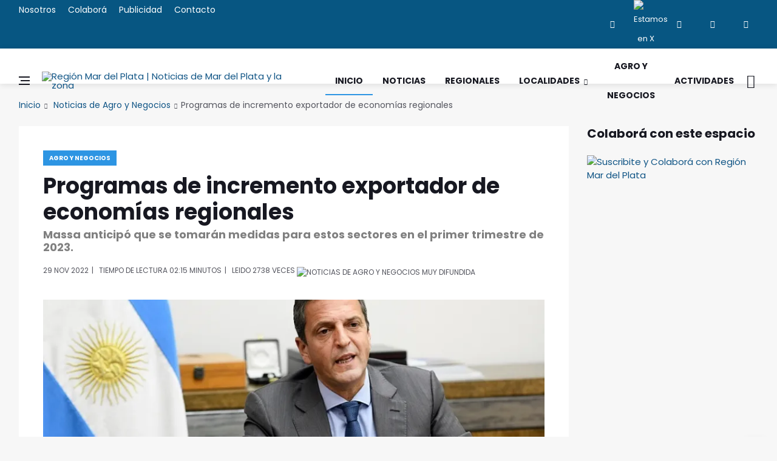

--- FILE ---
content_type: text/html
request_url: https://regionmardelplata.com/ver-noticia.asp?noticia=agro-y-negocios-programas-de-incremento-exportador-de-economias-regionales&codigo=16820
body_size: 10378
content:
<!DOCTYPE html>
<html lang="es-ES" xmlns:fb="http://ogp.me/ns/fb#">

<head><meta charset="utf-8"><title>Programas de incremento exportador de economías regionales | Noticias de Agro y Negocios</title>
<link rel="dns-prefetch" href="//connect.facebook.net"><link rel="dns-prefetch" href="//fonts.gstatic.com"><link rel="dns-prefetch" href="//www.gstatic.com"><link rel="dns-prefetch" href="//fonts.googleapis.com"><link rel="dns-prefetch" href="//ajax.cloudflare.com"><link rel="dns-prefetch" href="//cdnjs.cloudflare.com"><link rel="dns-prefetch" href="//google-analytics.com"><link rel="dns-prefetch" href="//www.google-analytics.com"><link rel="dns-prefetch" href="//ssl.google-analytics.com">
<link rel="canonical" href="https://regionmardelplata.com/ver-noticia.asp?noticia=agro-y-negocios-hoy-programas-de-incremento-exportador-de-economias-regionales&codigo=16820">
<script src="/cdn-cgi/scripts/7d0fa10a/cloudflare-static/rocket-loader.min.js" data-cf-settings="e7adc3c7abc2c873bc5cbc42-|49"></script><link rel="preload" href="https://fonts.googleapis.com/css2?family=Poppins:ital,wght@0,400;0,700;1,400&display=swap" as="style" onload="this.onload=null;this.rel='stylesheet'"/>
<meta name="theme-color" content="#075682"><meta name="msapplication-navbutton-color" content="#075682"><meta name="apple-mobile-web-app-status-bar-style" content="#075682"><meta name="viewport" content="width=device-width, initial-scale=1.0, maximum-scale=6.0, user-scalable=no, shrink-to-fit=no">
<meta name="description" content="Massa anticipó que se tomarán medidas para estos sectores en el primer trimestre de 2023."><meta name="keywords" content="region, mar del plata, Programas, Incremento, Exportador, Economías, Regionales">
<meta name="author" content="Región Mar del Plata | Noticias de Mar del Plata y la zona"><script async src="js/lazysizes.min.js" type="e7adc3c7abc2c873bc5cbc42-text/javascript"></script>
<link rel="stylesheet" href="css/bootstrap.min.css" /><link rel="stylesheet" href="css/font-icons.css" /><link rel="stylesheet" href="css/style.css" />
<link rel="icon" type="image/ico" href="img/favicon.png"><link rel="apple-touch-icon" href="img/apple-touch-icon.png" /><link rel="apple-touch-icon" sizes="57x57" href="img/apple-touch-icon-57x57.png" /><link rel="apple-touch-icon" sizes="72x72" href="img/apple-touch-icon-72x72.png" /><link rel="apple-touch-icon" sizes="76x76" href="img/apple-touch-icon-76x76.png" /><link rel="apple-touch-icon" sizes="114x114" href="img/apple-touch-icon-114x114.png" /><link rel="apple-touch-icon" sizes="120x120" href="img/apple-touch-icon-120x120.png" /><link rel="apple-touch-icon" sizes="144x144" href="img/apple-touch-icon-144x144.png" /><link rel="apple-touch-icon" sizes="152x152" href="img/apple-touch-icon-152x152.png" /><link rel="apple-touch-icon" sizes="180x180" href="img/apple-touch-icon-180x180.png" />
<meta property="og:title" content="Agro y Negocios | Programas de incremento exportador de economías regionales" /><meta property="og:url" content="https://regionmardelplata.com/ver-noticia.asp?noticia=agro-y-negocios-hoy-programas-de-incremento-exportador-de-economias-regionales&codigo=16820" /><meta property="og:description" content="Programas de incremento exportador de economías regionales. El ministro de Economía de la Nación, Sergio Massa, anticipó hoy que el Gobierno nacional procurará en el primer trimestre de 2023, junto con los sectores y las provincias, poner en marcha programas de incremento exporta" /><meta property="og:type" content="website" /><meta property="og:site_name" content="regionmardelplata.com" /><meta property="og:locale" content="es-AR" /><meta property="og:updated_time" content="11/29/2022" />
<meta property="og:image:width" content="200" /><meta property="og:image:height" content="200" /><meta property="og:image" content="https://regionmardelplata.com/admin/recursos/noticias/2022/2022-programas-de-incremento-exportador-de-economias-regionales.webp" /><meta name="twitter:image" content="https://regionmardelplata.com/admin/recursos/noticias/2022/2022-programas-de-incremento-exportador-de-economias-regionales.webp" /><meta name="twitter:site" content="@regionmardelok" />
<meta name="twitter:card" content="summary_large_image" /><meta name="twitter:title" content="Agro y Negocios - Programas de incremento exportador de economías regionales" /><meta name="twitter:description" content="Programas de incremento exportador de economías regionales. El ministro de Economía de la Nación, Sergio Massa, anticipó hoy que el Gobierno nacional procurará en el primer trimestre de 2023, junto con los sectores y las provincias, poner en marcha programas de incremento exporta" /><meta property="article:publisher" content="https://www.facebook.com/regionmardel" /><meta property="article:author" content="https://www.facebook.com/regionmardel" />
<meta property="article:tag" content="Programas" /><meta property="article:tag" content="Incremento" /><meta property="article:tag" content="Exportador" /><meta property="article:tag" content="Economías" /><meta property="article:tag" content="Regionales" />
<meta property="article:tag" content="Programas de incremento exportador de economías regionales" /><meta property="article:tag" content="Noticias de Agro y Negocios" /><meta property="article:tag" content="Agro y Negocios" /><meta property="article:tag" content="noticas Mar del Plata" /><meta property="article:tag" content="mar del plata y la región" /><meta property="article:tag" content="Noticias marplatenses" /><meta property="article:tag" content="Noticias de Agro y Negocios" /><meta property="article:section" content="Mar del Plata" /><meta property="article:published_time" content="11/29/2022" /><meta property="fb:pages" content="114723915387476" /><meta name="dc.title" content="Agro y Negocios - Programas de incremento exportador de economías regionales" /><meta name="dc.description" content="Programas de incremento exportador de economías regionales. El ministro de Economía de la Nación, Sergio Massa, anticipó hoy que el Gobierno nacional procurará en el primer trimestre de 2023, junto con los sectores y las provincias, poner en marcha programas de incremento exporta" />
<meta name="dc.subject" content="noticias;información;Agro y Negocios" /><meta name="dc.language" scheme="dcterms.rfc4646" content="es-ES" /><meta name="dc.publisher" scheme="dcterms.url" content="https://regionmardelplata.com" /><meta name="robots" content="index, follow" /><meta name="googlebot" content="index, follow" />
<script data-ad-client="ca-pub-7436978359032729" async src="https://pagead2.googlesyndication.com/pagead/js/adsbygoogle.js" type="e7adc3c7abc2c873bc5cbc42-text/javascript"></script>
<script async type="application/ld+json">{"@context": "http://schema.org","@type": "NewsArticle","genre":"News","mainEntityOfPage":{"@type": "WebPage","@id": "https://regionmardelplata.com/ver-noticia.asp?noticia=agro-y-negocios-hoy-programas-de-incremento-exportador-de-economias-regionales&codigo=16820"},"headline": "Programas de incremento exportador de economías regionales","alternativeHeadline": "Massa anticipó que se tomarán medidas para estos sectores en el primer trimestre de 2023.","url": "https://regionmardelplata.com/ver-noticia.asp?noticia=agro-y-negocios-hoy-programas-de-incremento-exportador-de-economias-regionales&codigo=16820","image":[{"@context": "http://schema.org","@type": "ImageObject","url": "https://regionmardelplata.com/admin/recursos/noticias/2022/2022-programas-de-incremento-exportador-de-economias-regionales.webp","height": 360,"width": 860}],"dateCreated": "11/29/2022","datePublished": "11/29/2022","dateModified": "11/29/2022","description": "Massa anticipó que se tomarán medidas para estos sectores en el primer trimestre de 2023.","articleBody": "El ministro de Economía de la Nación, Sergio Massa, anticipó hoy que el Gobierno nacional procurará en el primer trimestre de 2023, junto con los sectores y las provincias, poner en marcha programas de incremento exportador focalizados en las economías regionales, similares al aplicado con la soja.<br><br>Al disertar en una nueva reunión del Consejo Federal Agropecuario, Massa advirtió también sobre la necesidad de diferenciar en materia de comercio exterior a los sectores económicos que plantean sus urgencias y sus necesidades de los que buscan una ventaja en términos financieros y generan especulación financiera alrededor del estoqueo de bienes, valiéndose de relaciones políticas o judiciales.<br><br>Aspiramos a que, en el primer trimestre del 2023, a partir de acuerdos con los sectores, tengamos la oportunidad de llevar adelante con todas las economías regionales programas de fomento exportador que multipliquen la capacidad de exportación de nuestras provincias y que desde el Estado nacional nos permitan poner incentivos, ya sean desde el punto de vista de valoración del tipo de cambio, disminución de retenciones o suspensión del cobro de algunos impuestos, señaló.<br><br>El titular del Palacio de Hacienda consideró que con esa medida se impulsará a cada una de las economías regionales, y que para eso necesitamos asociarnos con cada uno de los sectores productivos.<br><br>Al respecto, advirtió que desde el Gobierno serán claros en diferenciar a los que plantean sus urgencias y sus necesidades de mejorar sus condiciones de exportación, de aquellos que buscan construir stock beneficiándose con un tipo de cambio favorable y buscar una ventaja en términos financieros y no productivos.<br><br>En ese sentido, criticó a quienes procuran generar especulación financiera alrededor del estoqueo de bienes, valiéndose de relaciones políticas o judiciales, poniendo como ejemplo el fallo de la Justicia en favor de la importación de toallas por un valor de 129 millones de dólares.<br><br>En las cadenas de valor, vamos a financiar a aquellos que se ven perjudicados por precios, como ha sucedido o puede pasar ahora con la lana, o el sector avícola, bovino, lácteo y porcino y con los biocombustibles, señaló.","articleSection": "Agro y Negocios","author": {"@type": "Organization","name": "Redacción Región Mar del Plata"},"keywords": ["Noticia, Agro y Negocios, Programas, Incremento, Exportador, Economías, Regionales"],"publisher": {"@type": "NewsMediaOrganization","name": "Región Mar del Plata","url": "https://regionmardelplata.com","logo": {"@type": "ImageObject","url": "https://regionmardelplata.com/img/logo.png","width": 260,"height": 42}},"speakable": {"@type": "SpeakableSpecification","xpath": ["/html/head/meta[@property='og:title']/@content","/html/head/meta[@name='description']/@content"]},"address": "Mar del Plata","sameAs": ["https://www.facebook.com/regionmardelplata","https://twitter.com/regionmardel","https://linkedin.com/company/region-mar-del-plata","https://www.instagram.com/regionmardel"]}</script>
</head>
<body class="bg-light style-fashion">
<div id="fb-root"></div>
<script type="e7adc3c7abc2c873bc5cbc42-text/javascript">(function(d, s, id) {var js, fjs = d.getElementsByTagName(s)[0];if (d.getElementById(id)) return;js = d.createElement(s); js.id = id;js.src = "//connect.facebook.net/es_ES/sdk.js#xfbml=1&version=v2.8&appId=166552123422773";fjs.parentNode.insertBefore(js, fjs);}(document, 'script', 'facebook-jssdk'));</script>
<div class="content-overlay"></div>
<header class="sidenav" id="sidenav"><div class="sidenav__close"><button class="sidenav__close-button" id="sidenav__close-button" aria-label="close sidenav"><i class="ui-close sidenav__close-icon"></i></button></div><nav class="sidenav__menu-container"><ul class="sidenav__menu" role="menubar"><h3 class="sidenav__menu-url"><strong>Noticias de Mar del Plata y Zona</strong></h3><li><a title="Página Principal de Región Mar del Plata | Noticias de Mar del Plata y la zona" href="index.asp" class="sidenav__menu-url">Inicio</a></li><li><a title="Noticias de Región Mar del Plata" href="noticias-region-mar-del-plata.asp?cmd=reset" class="sidenav__menu-url">Noticias</a></li><li><a title="Noticias de Región Mar del Plata" href="noticias-region.asp?categoria=1&region=Regionales&cmd=reset" class="sidenav__menu-url">Regionales</a></li><li><a title="Localidades de Región Mar del Plata" href="#" class="sidenav__menu-url">Localidades</a><button class="sidenav__menu-toggle" aria-haspopup="true" aria-label="Open dropdown"><i class="ui-arrow-down"></i></button><ul class="sidenav__menu-dropdown"><li><a class="sidenav__menu-url" title="Noticias de Balcarce" href="noticias-region.asp?categoria=7&start=1">Balcarce</a></li><li><a class="sidenav__menu-url" title="Noticias de Miramar y General Alvarado" href="noticias-region.asp?categoria=10&start=1">General Alvarado</a></li><li><a class="sidenav__menu-url" title="Noticias de Mar del Plata y General Pueyrredon" href="noticias-region.asp?categoria=9&start=1">General Pueyrredon</a></li><li><a class="sidenav__menu-url" title="Noticias de Loberia" href="noticias-region.asp?categoria=4&start=1">Loberia</a></li><li><a class="sidenav__menu-url" title="Noticias de Mar Chiquita" href="noticias-region.asp?categoria=6&start=1">Mar Chiquita</a></li><li><a class="sidenav__menu-url" title="Noticias de Necochea" href="noticias-region.asp?categoria=3&start=1">Necochea</a></li><li><a class="sidenav__menu-url" title="Noticias de Tandil" href="noticias-region.asp?categoria=8&start=1">Tandil</a></li><li><a class="sidenav__menu-url" title="Noticias de Villa Gesell" href="noticias-region.asp?categoria=5&start=1">Villa Gesell</a></li></ul></li><li><a title="Turismo en Mar del Plata y zona" href="#" class="sidenav__menu-url">Turismo</a><button class="sidenav__menu-toggle" aria-haspopup="true" aria-label="Open dropdown"><i class="ui-arrow-down"></i></button><ul class="sidenav__menu-dropdown"><li><a  class="sidenav__menu-url" title="Balcarce" href="ver-ciudad-bonaerense.asp?codigo=7">Balcarce</a></li><li><a class="sidenav__menu-url" title="Miramar y General Alvarado" href="ver-ciudad-bonaerense.asp?codigo=10">General Alvarado</a></li><li><a class="sidenav__menu-url" title="Mar del Plata y General Pueyrredon" href="ver-ciudad-bonaerense.asp?codigo=9">General Pueyrredon</a></li><li><a class="sidenav__menu-url" title="Loberia" href="ver-ciudad-bonaerense.asp?codigo=4">Loberia</a></li><li><a class="sidenav__menu-url" title="Mar Chiquita" href="ver-ciudad-bonaerense.asp?codigo=6">Mar Chiquita</a></li><li><a class="sidenav__menu-url" title="Necochea" href="ver-ciudad-bonaerense.asp?codigo=3">Necochea</a></li><li><a class="sidenav__menu-url" title="Tandil" href="ver-ciudad-bonaerense.asp?codigo=8">Tandil</a></li><li><a class="sidenav__menu-url" title="Villa Gesell" href="ver-ciudad-bonaerense.asp?codigo=5">Villa Gesell</a></li></ul></li><li><a title="Agro y Negocios en Región Mar del Plata" href="noticias-region.asp?categoria=0&region=Agro-y-Negocios&cmd=reset" class="sidenav__menu-url">Agro y Negocios</a></li><li><a title="Conciertos, Recitales y Eventos de Mar del Plata y la región" href="actividades-region-mar-del-plata.asp" class="sidenav__menu-url">Actividades Zonales</a></li><li><a title="Contacte a Región Mar del Plata" href="consultas.asp" class="sidenav__menu-url">Contacto</a></li></ul></nav><div class="socials sidenav__socials"><a href="https://www.facebook.com/regionmardel" target="_blank" class="social social-facebook" title="Facebook"><i class="ui-facebook"></i></a><a href="https://twitter.com/regionmardelok" target="_blank" class="social social-twitter" title="Estamos en X"><img src="img/x.webp" alt="Estamos en X"  title="Estamos en X" height="12" width="12"></a><a href="https://instagram.com/regionmardelok" target="_blank" class="social social-instagram" title="Instagram"><i class="ui-instagram"></i></a><a href="http://linkedin.com/company/region-mar-del-plata" target="_blank" class="social social-linkedin" title="Linkedin"><i class="ui-linkedin"></i></a><a href="https://www.youtube.com/channel/UC8dsJMYge2GBONe4HLomHKg" target="_blank" class="social social-youtube" title="Youtube"><i class="ui-youtube"></i></a></div></header>
<main class="main oh" id="main">
<div class="top-bar d-none d-lg-block"><div class="container"><div class="row"><div class="col-lg-6"><ul class="top-menu"><li><a title="Sobre el equipo de Región Mar del Plata" href="nosotros.asp">Nosotros</a></li><li><a title="Cómo colaborar con Región Mar del Plata" href="colabora.asp">Colaborá</a></li><li><a title="Para publicitar en Región Mar del Plata" href="publicidad.asp">Publicidad</a></li><li><a title="Contacte a Región Mar del Plata" href="consultas.asp">Contacto</a></li></ul></div><div class="col-lg-6"><div class="socials nav__socials socials--nobase socials--white justify-content-end"><a href="https://www.facebook.com/regionmardel" target="_blank" class="social social-facebook" title="Facebook"><i class="ui-facebook"></i></a><a href="https://twitter.com/regionmardelok" target="_blank" class="social social-twitter" title="Estamos en X"><img src="img/x.webp" title="Estamos en X" alt="Estamos en X" height="12" width="12"></a><a href="https://instagram.com/regionmardelok" target="_blank" class="social social-instagram" title="Instagram"><i class="ui-instagram"></i></a><a href="http://linkedin.com/company/region-mar-del-plata" target="_blank" class="social social-linkedin" title="Linkedin"><i class="ui-linkedin"></i></a><a href="https://www.youtube.com/channel/UC8dsJMYge2GBONe4HLomHKg" target="_blank" class="social social-youtube" title="Youtube"><i class="ui-youtube"></i></a></div></div></div></div></div>       
<header class="nav">
<div class="nav__holder nav--sticky"><div class="container relative"><div class="flex-parent">
<button class="nav-icon-toggle" id="nav-icon-toggle" aria-label="Abrir Menú Lateral"><span class="nav-icon-toggle__box"><span class="nav-icon-toggle__inner"></span></span></button> 
<a href="\" title="Noticias y Actividades de Mar del Plata y su zona de influencia. Turismo regional" class="logo"><img width="260" height="42" class="logo__img" src="img/logo.webp" srcset="img/logo.webp 1x, img/logo@2x.webp 2x" alt="Región Mar del Plata | Noticias de Mar del Plata y la zona" title="Noticias y Actividades de Mar del Plata y su zona de influencia. Turismo regional"></a>
<nav class="flex-child nav__wrap d-none d-lg-block"><ul class="nav__menu"><li class="active"><a title="Región Mar del Plata | Noticias de Mar del Plata y la zona" href="\">Inicio</a></li><li><a title="Noticias de Mar del Plata y la Zona" href="noticias-region-mar-del-plata.asp?cmd=reset">Noticias</a></li><li><a title="Noticias del Sudeste bonaerense" href="noticias-region.asp?categoria=1&region=Regionales&cmd=reset">Regionales</a></li><li class="nav__dropdown"><a href="#" title="Ciudades del Sudeste bonaerense">Localidades</a><ul class="nav__dropdown-menu"><li><a title="Noticias de Balcarce" href="noticias-region.asp?categoria=7&start=1">Balcarce</a></li><li><a title="Noticias de Miramar y General Alvarado" href="noticias-region.asp?categoria=10&start=1">General Alvarado</a></li><li><a title="Noticias de Mar del Plata y General Pueyrredon" href="noticias-region.asp?categoria=9&start=1">General Pueyrredon</a></li><li><a title="Noticias de Loberia" href="noticias-region.asp?categoria=4&start=1">Loberia</a></li><li><a title="Noticias de Mar Chiquita" href="noticias-region.asp?categoria=6&start=1">Mar Chiquita</a></li><li><a title="Noticias de Necochea" href="noticias-region.asp?categoria=3&start=1">Necochea</a></li><li><a title="Noticias de Tandil" href="noticias-region.asp?categoria=8&start=1">Tandil</a></li><li><a title="Noticias de Villa Gesell" href="noticias-region.asp?categoria=5&start=1">Villa Gesell</a></li></ul></li>
<li><a title="Agro y Negocios" href="noticias-region.asp?categoria=0&region=Agro-y-Negocios&cmd=reset">Agro y Negocios</a></li>
<li><a title="Espectáculos, Recitales, Conciertos en Mar del Plata y la Zona" href="actividades-region-mar-del-plata.asp">Actividades</a></li></ul> 
</nav> 
<div class="nav__right"><div class="nav__right-item nav__search"><a title="Buscar una Noticia de Mar del Plata y la Región" href="#" class="nav__search-trigger" id="nav__search-trigger"><i class="ui-search nav__search-trigger-icon"></i></a><div class="nav__search-box" id="nav__search-box"><form class="nav__search-form" method="get" action="noticias-region-mar-del-plata.asp?psearch="><input type="text" name="psearch" placeholder="¿Qué noticia buscas?..." class="nav__search-input"><button type="submit" class="search-button btn btn-lg btn-color btn-button"><i class="ui-search nav__search-icon"></i></button></form></div></div></div></div></div></div>
</header> 	

<div class="container">
<ul class="breadcrumbs">
<li class="breadcrumbs__item"><a title="Región Mar del Plata | Noticias de Mar del Plata y la zona" href="index.asp">Inicio</a></li>
<li class="breadcrumbs__item"><a title="Noticias de Agro y Negocios" href="noticias-region.asp?categoria=0">Noticias de Agro y Negocios</a></li><li class="breadcrumbs__item breadcrumbs__item--current">Programas de incremento exportador de economías regionales</li>		
</ul>
</div>
<div class="main-container container" id="main-container">
<div class="row"><div class="col-lg-9 blog__content mb-72">
<div class="content-box">           
<article class="entry mb-0">
<div class="single-post__entry-header entry__header">
<a title="Noticias de Agro y Negocios" href="noticias-region.asp?categoria=0&region=agro-y-negocios" class="entry__meta-category entry__meta-category--label entry__meta-category--0-">Agro y Negocios</a>
<h1 class="single-post__entry-title">Programas de incremento exportador de economías regionales</h1>
<h5>Massa anticipó que se tomarán medidas para estos sectores en el primer trimestre de 2023.</h5>
<div class="entry__meta-holder">
<ul class="entry__meta">
<li>
29 Nov 2022</li>
<li>Tiempo de Lectura 02:15	minutos</li>
<li><span>leido </span>2738 veces <img alt='Noticias de Agro y Negocios MUY difundida' title='Noticias de Agro y Negocios MUY difundida' class='fuego' src=img/fuego.webp></li>
</ul>
</div></div> 
<div class="entry__img-holder"><script src="/cdn-cgi/scripts/7d0fa10a/cloudflare-static/rocket-loader.min.js" data-cf-settings="e7adc3c7abc2c873bc5cbc42-|49"></script><img src="admin/recursos/noticias/2022/2022-programas-de-incremento-exportador-de-economias-regionales.webp" onerror="this.src='img/sin-imagen-2.webp';" alt="Noticias de Agro y Negocios. Programas de incremento exportador de economías regionales" title="Noticias de Agro y Negocios. Programas de incremento exportador de economías regionales" class="type:primaryImage entry__img_gral"></div>
<div class="entry__article-wrap"><div class="entry__share"><div class="sticky-col">
<div class="socials socials--rounded socials--large">
<a class="social social-facebook" href="https://www.facebook.com/sharer/sharer.php?u=https://regionmardelplata.com/ver-noticia.asp?codigo=16820" aria-label="facebook" data-toggle="tooltip" title="Compartir en facebook"><i class="ui-facebook"></i></a>
<a class="social social-twitter" href="https://twitter.com/intent/tweet?text=Programas de incremento exportador de economías regionales @regionmardelok %20%23Programas %20%23Incremento %20%23Exportador %20%23Economías %20%23AgroyNegocios en https://regionmardelplata.com/ver-noticia.asp?codigo=16820" data-toggle="tooltip" aria-label="twitter" title="Compartir en X"><img src="img/x.webp" title="Estamos en X" height="15" width="15"></a>
<a href="#" onclick="if (!window.__cfRLUnblockHandlers) return false; Enviar_Whatsapp('Te sugiero mires esta Noticia de Región Mar del Plata, seguramente te será muy interesante https://regionmardelplata.com/ver-noticia.asp?noticia=agro-y-negocios-hoy-programas-de-incremento-exportador-de-economias-regionales&codigo=16820'); return false" class="social social-whatsapp" title="Compartí esta Noticia con Amigos en WhatsApp" target="_blank" aria-label="whatsapp" data-cf-modified-e7adc3c7abc2c873bc5cbc42-=""><i class="ui-whatsapp"></i></a>
<a class="social social-email" href="/cdn-cgi/l/email-protection#[base64]" title="Recomendá esta Noticia" target="_blank" aria-label="email"><i class="ui-email"></i></a>
<a class="social social-pinterest" href="https://pinterest.com/pin/create/button/?url=https://regionmardelplata.com/ver-noticia.asp?noticia=agro-y-negocios-hoy-programas-de-incremento-exportador-de-economias-regionales&codigo=16820&media=https://regionmardelplata.com/admin/recursos/noticias/2022/2022-programas-de-incremento-exportador-de-economias-regionales.webp&description=Región+Mar+del+Plata+|+Noticias+de+Mar+del+Plata+y+la+zona+Programas+de+incremento+exportador+de+economías+regionales" title="pinterest" target="_blank" aria-label="pinterest"><i class="ui-pinterest"></i></a>
</div></div></div> 
<div class="entry__article">
<p>El ministro de Economía de la Nación, <strong>Sergio Massa</strong>, anticipó hoy que el Gobierno nacional procurará en el primer trimestre de 2023, junto con "los sectores y las provincias", poner en marcha <strong>programas de incremento exportador</strong> focalizados en las economías regionales, similares al aplicado con la soja.<br><br>Al disertar en una nueva reunión del Consejo Federal Agropecuario, Massa advirtió también sobre la necesidad de diferenciar en materia de comercio exterior a los sectores económicos que plantean "sus urgencias y sus necesidades" de los que "buscan una ventaja en términos financieros" y generan "especulación financiera alrededor del estoqueo de bienes", valiéndose de "relaciones políticas o judiciales".<br><br>"Aspiramos a que, en el primer trimestre del 2023, a partir de acuerdos con los sectores, tengamos la oportunidad de llevar adelante con todas las economías regionales programas de fomento exportador <strong>que multipliquen la capacidad de exportación de nuestras provincias y que desde el Estado nacional nos permitan poner incentivos,</strong> ya sean desde el punto de vista de valoración del tipo de cambio, disminución de retenciones o suspensión del cobro de algunos impuestos", señaló.<br><br>El titular del Palacio de Hacienda consideró que con esa medida se impulsará a "cada una de las economías regionales", y que para eso <strong>"necesitamos asociarnos con cada uno de los sectores productivos"</strong>.<br><br>Al respecto, advirtió que desde el Gobierno serán claros en "diferenciar a los que plantean sus urgencias y sus necesidades" de mejorar sus condiciones de exportación, de aquellos que "buscan construir stock beneficiándose con un tipo de cambio favorable y buscar una ventaja en términos financieros y no productivos".<br><br>En ese sentido,<strong> criticó a quienes procuran "generar especulación financiera alrededor del estoqueo de bienes"</strong>, valiéndose de "relaciones políticas o judiciales", poniendo como ejemplo el fallo de la Justicia en favor de la importación de toallas por un valor de 129 millones de dólares.<br><br>"En las cadenas de valor, vamos a financiar a aquellos que se ven perjudicados por precios, como ha sucedido o puede pasar ahora con la lana, o el sector avícola, bovino, lácteo y porcino y con los biocombustibles", señaló.<br><br>
<script data-cfasync="false" src="/cdn-cgi/scripts/5c5dd728/cloudflare-static/email-decode.min.js"></script><script async src="https://pagead2.googlesyndication.com/pagead/js/adsbygoogle.js?client=ca-pub-7436978359032729" crossorigin="anonymous" type="e7adc3c7abc2c873bc5cbc42-text/javascript"></script><ins class="adsbygoogle" style="display:block" data-ad-client="ca-pub-7436978359032729" data-ad-slot="7518406441" data-ad-format="auto" data-full-width-responsive="true"></ins><script type="e7adc3c7abc2c873bc5cbc42-text/javascript">(adsbygoogle = window.adsbygoogle || []).push({});</script>

<div class="entry__tags pb-40">
<i class="ui-tags"></i>
<span class="entry__tags-label">Tags:</span>
<a rel='tag'>Programas</a><a rel='tag'>Incremento</a><a rel='tag'>Exportador</a>					
<a title="Noticias de Agro y Negocios" href="noticias-region.asp?categoria=0&region=agro-y-negocios" rel="tag">Agro y Negocios</a>					
													
</div>
<div class="col-lg-3 col-md-3 pt-16">
<div class="fb-like" data-href="https://regionmardelplata.com/ver-noticia.asp?noticia=agro-y-negocios-hoy-programas-de-incremento-exportador-de-economias-regionales&codigo=16820" data-layout="button_count" data-action="like" data-size="large" data-show-faces="true" data-share="false"></div>
</div></div></div>
<h4 class="page-header"><i class="fa fa-comment-o"></i> Nos interesan tus comentarios de esta noticia de Agro y Negocios</h4>	
<div class="fb-comments" data-href="https://regionmardelplata.com/ver-noticia.asp?noticia=agro-y-negocios-hoy-programas-de-incremento-exportador-de-economias-regionales&codigo=16820" data-width="100%" data-num-posts="10" data-order-by="social" style="width: 100%;"></div>														

<div class="text-center pt-16">
<!-- Todo el Largo -->
<ins class="adsbygoogle" style="display:inline-block;width:728px;height:90px" data-ad-client="ca-pub-7436978359032729" data-ad-slot="7134868342"></ins>
<script type="e7adc3c7abc2c873bc5cbc42-text/javascript">(adsbygoogle = window.adsbygoogle || []).push({});</script>
</div>

<section class="section related-posts mt-40 mb-0">
<div class="title-wrap title-wrap--line title-wrap--pr"><h4 class="page-header">Ahora más Noticias de Agro y Negocios</h4></div>
<div id="owl-posts-3-items" class="owl-carousel owl-theme owl-carousel--arrows-outside">
		  	  
<article class="entry thumb thumb--size-1">
<div class="entry__img-holder thumb__img-holder" style="background-image: url('admin/recursos/noticias/2026/2026-el-acuerdo-mercosur-ue-entra-en-pausa-y-crece-la-incertidumb-mini.webp');">
<div class="bottom-gradient"></div> 
<div class="thumb-text-holder thumb-text-holder--4">
<h2 class="thumb-entry-title">
<a title="Agro y Negocios. El acuerdo Mercosur-UE entra en pausa y crece la incertidumbre" href="ver-noticia.asp?noticia=agro-y-negocios-hoy-el-acuerdo-mercosur-ue-entra-en-pausa-y-crece-la-incertidumbre&codigo=25030">El acuerdo Mercosur-UE entra en pausa y crece la incertidumbre</a>
</h2>
</div>
<a class="thumb-url" title="Agro y Negocios. El acuerdo Mercosur-UE entra en pausa y crece la incertidumbre" href="ver-noticia.asp?noticia=agro-y-negocios-hoy-el-acuerdo-mercosur-ue-entra-en-pausa-y-crece-la-incertidumbre&codigo=25030"></a>
</div>
</article>
		  	  
<article class="entry thumb thumb--size-1">
<div class="entry__img-holder thumb__img-holder" style="background-image: url('admin/recursos/noticias/2026/2026-la-sociedad-rural-celebro-el-acuerdo-entre-mercosur-y-union--mini.webp');">
<div class="bottom-gradient"></div> 
<div class="thumb-text-holder thumb-text-holder--4">
<h2 class="thumb-entry-title">
<a title="Agro y Negocios. La Sociedad Rural celebró el acuerdo entre Mercosur y Unión Europea" href="ver-noticia.asp?noticia=agro-y-negocios-hoy-la-sociedad-rural-celebro-el-acuerdo-entre-mercosur-y-union-europea&codigo=25014">La Sociedad Rural celebró el acuerdo entre Mercosur y Unión Europea</a>
</h2>
</div>
<a class="thumb-url" title="Agro y Negocios. La Sociedad Rural celebró el acuerdo entre Mercosur y Unión Europea" href="ver-noticia.asp?noticia=agro-y-negocios-hoy-la-sociedad-rural-celebro-el-acuerdo-entre-mercosur-y-union-europea&codigo=25014"></a>
</div>
</article>
		  	  
<article class="entry thumb thumb--size-1">
<div class="entry__img-holder thumb__img-holder" style="background-image: url('admin/recursos/noticias/2026/2026-el-girasol-argentino-consolida-su-crecimiento-y-gana-peso-gl-mini.webp');">
<div class="bottom-gradient"></div> 
<div class="thumb-text-holder thumb-text-holder--4">
<h2 class="thumb-entry-title">
<a title="Agro y Negocios. El girasol argentino consolida su crecimiento y gana peso global" href="ver-noticia.asp?noticia=agro-y-negocios-ahora-el-girasol-argentino-consolida-su-crecimiento-y-gana-peso-global&codigo=24993">El girasol argentino consolida su crecimiento y gana peso global</a>
</h2>
</div>
<a class="thumb-url" title="Agro y Negocios. El girasol argentino consolida su crecimiento y gana peso global" href="ver-noticia.asp?noticia=agro-y-negocios-ahora-el-girasol-argentino-consolida-su-crecimiento-y-gana-peso-global&codigo=24993"></a>
</div>
</article>
		  	  
<article class="entry thumb thumb--size-1">
<div class="entry__img-holder thumb__img-holder" style="background-image: url('admin/recursos/noticias/2026/2026-produccion-capacitacion-y-agro-balance-2025-en-mar-del-pla-mini.webp');">
<div class="bottom-gradient"></div> 
<div class="thumb-text-holder thumb-text-holder--4">
<h2 class="thumb-entry-title">
<a title="Agro y Negocios. Producción, capacitación y agro: balance 2025 en Mar del Plata" href="ver-noticia.asp?noticia=agro-y-negocios-hoy-produccion-capacitacion-y-agro-balance-2025-en-mar-del-plata&codigo=24980">Producción, capacitación y agro: balance 2025 en Mar del Plata</a>
</h2>
</div>
<a class="thumb-url" title="Agro y Negocios. Producción, capacitación y agro: balance 2025 en Mar del Plata" href="ver-noticia.asp?noticia=agro-y-negocios-hoy-produccion-capacitacion-y-agro-balance-2025-en-mar-del-plata&codigo=24980"></a>
</div>
</article>
		  	  
<article class="entry thumb thumb--size-1">
<div class="entry__img-holder thumb__img-holder" style="background-image: url('admin/recursos/noticias/2026/2026-el-mercosur-y-la-ue-avanzan-en-un-acuerdo-estrategico-que-tr-mini.webp');">
<div class="bottom-gradient"></div> 
<div class="thumb-text-holder thumb-text-holder--4">
<h2 class="thumb-entry-title">
<a title="Agro y Negocios. El Mercosur y la UE avanzan en un acuerdo estratégico que transformará el comercio agroindustrial" href="ver-noticia.asp?noticia=agro-y-negocios-hoy-el-mercosur-y-la-ue-avanzan-en-un-acuerdo-estrategico-que-transformara-el-comercio-agroindustrial&codigo=24974">El Mercosur y la UE avanzan en un acuerdo estratégico que transformará el comercio agroindustrial</a>
</h2>
</div>
<a class="thumb-url" title="Agro y Negocios. El Mercosur y la UE avanzan en un acuerdo estratégico que transformará el comercio agroindustrial" href="ver-noticia.asp?noticia=agro-y-negocios-hoy-el-mercosur-y-la-ue-avanzan-en-un-acuerdo-estrategico-que-transformara-el-comercio-agroindustrial&codigo=24974"></a>
</div>
</article>
 				  
</div> 
<div class="text-center"><ins class="adsbygoogle" style="display:inline-block;width:728px;height:90px" data-ad-client="ca-pub-7436978359032729" data-ad-slot="8964817159"></ins><script type="e7adc3c7abc2c873bc5cbc42-text/javascript">(adsbygoogle = window.adsbygoogle || []).push({});</script></div> 
</section>            
</article> 
</div> 
</div> 

<aside class="col-lg-3 sidebar sidebar--right-remover">

<aside class="widget widget-latest-videos"><h4 class="widget-title">Colaborá con este espacio</h4><a title="Suscribite a Región Mar del Plata" target="blank" href="colabora.asp"><img title="Suscribite y Colaborá con Región Mar del Plata" alt="Suscribite y Colaborá con Región Mar del Plata" width="100%" src="img/banner-colaboracion.webp"></a></aside>
<aside class="widget widget-popular-posts text-center"><ins class="adsbygoogle" style="display:inline-block;width:280px;height:600px" data-ad-client="ca-pub-7436978359032729" data-ad-slot="7765423739"></ins><script type="e7adc3c7abc2c873bc5cbc42-text/javascript">(adsbygoogle = window.adsbygoogle || []).push({});</script></aside>
<aside class="widget widget-latest-videos">
<h4 class="widget-title">Más Noticias de Hoy</h4>

<article class="entry">
<div class="entry__img-holder"><a title="Agro y Negocios. El acuerdo Mercosur-UE entra en pausa y crece la incertidumbre" href="ver-noticia.asp?noticia=agro-y-negocios-hoy-el-acuerdo-mercosur-ue-entra-en-pausa-y-crece-la-incertidumbre&codigo=25030"><div class="thumb-container thumb-50"><script src="/cdn-cgi/scripts/7d0fa10a/cloudflare-static/rocket-loader.min.js" data-cf-settings="e7adc3c7abc2c873bc5cbc42-|49"></script><img data-src="admin/recursos/noticias/2026/2026-el-acuerdo-mercosur-ue-entra-en-pausa-y-crece-la-incertidumb-mini.webp" onerror="this.src='img/sin-imagen.webp';" class="entry__img lazyload" title="Agro y Negocios. El acuerdo Mercosur-UE entra en pausa y crece la incertidumbre" alt="Agro y Negocios. El acuerdo Mercosur-UE entra en pausa y crece la incertidumbre"></div></a></div>
<div class="entry__body"><div class="entry__header"><h2 class="entry__title"><a title="Agro y Negocios. El acuerdo Mercosur-UE entra en pausa y crece la incertidumbre" href="ver-noticia.asp?noticia=agro-y-negocios-hoy-el-acuerdo-mercosur-ue-entra-en-pausa-y-crece-la-incertidumbre&codigo=25030">Agro y Negocios. El acuerdo Mercosur-UE entra en pausa y crece la incertidumbre</a></h2></div></div>
</article>

<article class="entry">
<div class="entry__img-holder"><a title="General Alvarado. Actividades en Miramar: deportes y eventos al aire libre" href="ver-noticia.asp?noticia=miramar-ahora-actividades-en-miramar-deportes-y-eventos-al-aire-libre&codigo=25029"><div class="thumb-container thumb-50"><script src="/cdn-cgi/scripts/7d0fa10a/cloudflare-static/rocket-loader.min.js" data-cf-settings="e7adc3c7abc2c873bc5cbc42-|49"></script><img data-src="admin/recursos/noticias/2026/2026-actividades-en-miramar-deportes-y-eventos-al-aire-libre-mini.webp" onerror="this.src='img/sin-imagen.webp';" class="entry__img lazyload" title="General Alvarado. Actividades en Miramar: deportes y eventos al aire libre" alt="General Alvarado. Actividades en Miramar: deportes y eventos al aire libre"></div></a></div>
<div class="entry__body"><div class="entry__header"><h2 class="entry__title"><a title="General Alvarado. Actividades en Miramar: deportes y eventos al aire libre" href="ver-noticia.asp?noticia=miramar-ahora-actividades-en-miramar-deportes-y-eventos-al-aire-libre&codigo=25029">General Alvarado. Actividades en Miramar: deportes y eventos al aire libre</a></h2></div></div>
</article>

<article class="entry">
<div class="entry__img-holder"><a title="Villa Gesell. Nuevo operativo de documentos en Villa Gesell" href="ver-noticia.asp?noticia=villa-gesell-hoy-nuevo-operativo-de-documentos-en-villa-gesell&codigo=25028"><div class="thumb-container thumb-50"><script src="/cdn-cgi/scripts/7d0fa10a/cloudflare-static/rocket-loader.min.js" data-cf-settings="e7adc3c7abc2c873bc5cbc42-|49"></script><img data-src="admin/recursos/noticias/2026/2026-nuevo-operativo-de-documentos-en-villa-gesell-mini.webp" onerror="this.src='img/sin-imagen.webp';" class="entry__img lazyload" title="Villa Gesell. Nuevo operativo de documentos en Villa Gesell" alt="Villa Gesell. Nuevo operativo de documentos en Villa Gesell"></div></a></div>
<div class="entry__body"><div class="entry__header"><h2 class="entry__title"><a title="Villa Gesell. Nuevo operativo de documentos en Villa Gesell" href="ver-noticia.asp?noticia=villa-gesell-hoy-nuevo-operativo-de-documentos-en-villa-gesell&codigo=25028">Villa Gesell. Nuevo operativo de documentos en Villa Gesell</a></h2></div></div>
</article>
			            
</aside> 

<aside class="widget widget_nosotros"><h4 class="widget-title">Nosotros</h4><p class="newsletter__text">Nos proponemos dar a conocer las noticias relevantes del sudeste de la provincia de Buenos Aires, y tener a <strong>Mar del Plata</strong> como epicentro del eje informativo zonal. Región Mar del Plata es un <strong>portal de noticias</strong>, que se actualizan para que ud. esté informado de todo el acontecer local y zonal. También puede encontrar las actividades culturales, recreativas y deportivas más destacadas de la región.</p></aside> 

<aside class="widget widget_nosotros"><p><a href="https://news.google.com/publications/CAAqBwgKMJnjmQsww-2xAw?hl=es-419&gl=AR&ceid=AR%3Aes-419" target="_blank"><img src="img/google_news_icon.jpg" alt="Seguí ahora todas las noticias de regionmardelplata.com en Google News" title="Seguí ahora todas las noticias de regionmardelplata.com en Google News" style="margin-bottom:20px">Seguí todas las noticias de hoy de Región Mar del Plata en Google News</a></p></aside>
<aside class="widget widget-popular-posts text-center"><ins class="adsbygoogle" style="display:inline-block;width:280px;height:600px" data-ad-client="ca-pub-7436978359032729" data-ad-slot="7765423739"></ins><script type="e7adc3c7abc2c873bc5cbc42-text/javascript">(adsbygoogle = window.adsbygoogle || []).push({});</script></aside>

</aside>        
</div></div> 
<div class="text-center pt-20 pb-24">
<ins class="adsbygoogle" style="display:inline-block;width:970px;height:90px" data-ad-client="ca-pub-7436978359032729" data-ad-slot="7134868342"></ins><script type="e7adc3c7abc2c873bc5cbc42-text/javascript">(adsbygoogle = window.adsbygoogle || []).push({});</script>
<br><a title="Cómo colaborar con Nosotros" href="colabora.asp"><img class="lazyload" width="970" height="250" data-src="img/banner-horizontal-colaboracion.webp" title="Cómo colaborar con Nosotros" alt="Cómo colaborar con Región Mar del Plata"></a></div> 
<footer class="footer footer--dark"><div class="container title-wrap--line"><div class="footer__widgets"><div class="row">
<div class="col-lg-6 col-md-6"><aside class="widget widget-logo"><a title="Región Mar del Plata | Noticias de Mar del Plata y la zona" href="index.asp"><img title="Página Principal de Región Mar del Plata | Noticias de Mar del Plata y la zona" alt="Página Principal de Región Mar del Plata | Noticias de Mar del Plata y la zona" src="img/logo.webp" width="260" height="62" srcset="img/logo.webp 1x, img/logo@2x.webp 2x" class="logo__img"></a>
<p class="mt-12">Desde este <strong>Portal de Noticias</strong>, ahora le acercamos información del sudeste de la provincia de Buenos Aires. Desde <a title="Portal de Mar del Plata" target="_blank" href="https://puntomardelplata.com"><strong>Mar del Plata</a> y la Zona</strong> le informamos sobre los eventos que le cambian la vida de los bonaerenses. El pulso de <strong>distintas ciudades bonaerenses</strong>, como Mar del Plata, Balcarce, Miramar, Tandil, Necochea y muchas otras se encuentra reflejado en este portal informativo.<br>Agradecemos que nos acompañen aquí y en nuestras distintas redes sociales. Los aportes que puedan hacer para que nuestro espacio crezca y mejore son bienvenidos ya que con esto lograremos mejorar nuestra labor periodística.</p>
<br><div class="socials socials--large socials--white-base socials--rounded mb-24"><a href="https://www.facebook.com/regionmardel" target="_blank" class="social social-facebook" title="Síganos en Facebook"><i class="ui-facebook"></i></a><a href="https://twitter.com/regionmardelok" target="_blank" class="social social-twitter" title="Estamos en Twitter"><img src="img/x-negro.webp" alt="Estamos en X" title="Estamos en X" height="13" width="13"></a><a href="https://instagram.com/regionmardelok" target="_blank" class="social social-instagram" title="A través de Instagram"><i class="ui-instagram"></i></a><a href="http://linkedin.com/company/region-mar-del-plata" target="_blank" class="social social-linkedin" title="A través de Linkedin"><i class="ui-linkedin"></i></a><a href="https://www.youtube.com/channel/UC8dsJMYge2GBONe4HLomHKg" target="_blank" class="social social-youtube" title="A través de nuestro canal de Youtube"><i class="ui-youtube"></i></a></div></aside></div>
<div class="col-lg-3 col-md-6"><aside class="widget widget_mc4wp_form_widget"><h4 class="widget-title">Newsletter</h4><div name="email-boletin" id="email-boletin"><p class="newsletter__text">Lo invitamos a que se suscriba a nuestro newsletter con noticias de Mar del Plata y la Región</p><form method="post" action="#" onsubmit="if (!window.__cfRLUnblockHandlers) return false; return Validar_Consultar_Boletin(this);" class="mc4wp-form" data-cf-modified-e7adc3c7abc2c873bc5cbc42-=""><div class="mc4wp-form-fields"><div class="form-group"><input type="email" name="emailsuscriptor" placeholder="Su email"></div><div class="form-group"><input type="submit" class="btn btn-lg btn-color" value="Enviar"></div></div></form></div><div name="email-boletin-ok" id="email-boletin-ok" style="display:none"><img width="304" height="149" title="Su suscripción de envió de manera exitosa" alt="Su suscripción de envió de manera exitosa" class="lazyload" data-src="img/avioncito-de-papel.webp"><p>Ingresamos su email en nuestra base de datos, pronto recibirá nuestros newsletters. Gracias!</p></div></aside></div>
<div class="col-lg-3 col-md-6"><aside class="widget widget-twitter"><h4 class="widget-title">Secciones</h4><div class="tweets-container"><div class="secciones"><a title="Noticias de Balcarce" href="noticias-region.asp?categoria=7&start=1">Balcarce</a></div><div class="secciones"><a title="Noticias de Miramar" href="noticias-region.asp?categoria=10&start=1">General Alvarado</a></div><div class="secciones"><a title="Noticias de Mar del Plata" href="noticias-region.asp?categoria=9&start=1">General Pueyrredon</a></div><div class="secciones"><a title="Noticias de Loberia" href="noticias-region.asp?categoria=4&start=1">Loberia</a></div><div class="secciones"><a title="Noticias de Mar Chiquita" href="noticias-region.asp?categoria=6&start=1">Mar Chiquita</a></div><div class="secciones"><a title="Noticias de Necochea" href="noticias-region.asp?categoria=3&start=1">Necochea</a></div><div class="secciones"><a title="Noticias de Tandil" href="noticias-region.asp?categoria=8&start=1">Tandil</a></div><div class="secciones"><a title="Noticias de Villa Gesell" href="noticias-region.asp?categoria=5&start=1">Villa Gesell</a></div></div></aside></div></div></div></div> 
<div class="footer__bottom footer__bottom--white"><div class="container text-center"><ul class="footer__nav-menu footer__nav-menu--1"><li><a title="Sobre nosotros, los que hacemos este portal de noticias de Mar del Plata y la región" href="nosotros.asp">Nosotros</a></li><li><a title="Cómo colaborar con Región Mar del Plata" href="colabora.asp">Colaborá</a></li><li><a title="Publicite en nuestro portal de noticias" href="publicidad.asp">Publicidad</a></li><li><a title="Contáctenos, háganos llegar sus consultas" href="consultas.asp">Contacto</a></li></ul><p class="copyright">© 2013-2026 | <strong>ISSN</strong> 2718-8825 | <strong>RNPI</strong> -68852497 | 22/1/2026 | Edición n.º 4769 |<br>Región Mar del Plata | Región Mar del Plata | Noticias de Mar del Plata y la zona</p></div></div> 
</footer>
<div id="back-to-top"><a href="#top" title="Subir" aria-label="Subir"><i class="ui-arrow-up"></i></a></div>	
<script type="e7adc3c7abc2c873bc5cbc42-text/javascript" src="admin/ew.js"></script>
<script type="e7adc3c7abc2c873bc5cbc42-text/javascript">
function Ajax_Asincrono(e){var t;if(window.XMLHttpRequest) t=new XMLHttpRequest;else t=new ActiveXObject("Microsoft.XMLHTTP");t.open("GET",e,true);t.send();return true;}
function Validar_Consultar_Boletin(EW_this) {
if (EW_this.emailsuscriptor && !EW_hasValue(EW_this.emailsuscriptor, "TEXT" )) {alert("Por favor ingrese su email", "Región Mar del Plata | Noticias de Mar del Plata y la zona", function(){ew_SetFocus(EW_this.emailsuscriptor);});return false;}
if (EW_this.emailsuscriptor && !EW_checkemail(EW_this.emailsuscriptor.value)) {alert("Dirección de email inválida, verifique por favor", "Región Mar del Plata | Noticias de Mar del Plata y la zona", function(){ew_SetFocus(EW_this.emailsuscriptor);});return false;}
else {Ajax_Asincrono("mailboletin.asp?email=" + EW_this.emailsuscriptor.value + "&t=" + Math.random());$("#email-boletin").hide("slow");$("#email-boletin-ok").show("slow");return false;}}
</script>	
<script src="js/jquery.min.js" type="e7adc3c7abc2c873bc5cbc42-text/javascript"></script><script async src="js/bootstrap.min.js" type="e7adc3c7abc2c873bc5cbc42-text/javascript"></script><script async src="js/easing.min.js" type="e7adc3c7abc2c873bc5cbc42-text/javascript"></script><script src="js/owl-carousel.min.js" type="e7adc3c7abc2c873bc5cbc42-text/javascript"></script><script src="js/flickity.pkgd.min.js" type="e7adc3c7abc2c873bc5cbc42-text/javascript"></script><script src="js/jquery.sticky-kit.min.js" type="e7adc3c7abc2c873bc5cbc42-text/javascript"></script><script src="js/modernizr.min.js" type="e7adc3c7abc2c873bc5cbc42-text/javascript"></script><script src="js/scripts.js" type="e7adc3c7abc2c873bc5cbc42-text/javascript"></script>
<script type="e7adc3c7abc2c873bc5cbc42-text/javascript">
function Estoy_en_Desktop() {return !(/Mobi/.test(navigator.userAgent));};
function Enviar_Whatsapp(cTexto) {cTexto = encodeURIComponent(cTexto);if (Estoy_en_Desktop()) {window.open("https://web.whatsapp.com/send?text=" + cTexto, "_blank");} else {window.location = "whatsapp://send?text=" + cTexto;}return;};
</script>
<script src="/cdn-cgi/scripts/7d0fa10a/cloudflare-static/rocket-loader.min.js" data-cf-settings="e7adc3c7abc2c873bc5cbc42-|49" defer></script><script defer src="https://static.cloudflareinsights.com/beacon.min.js/vcd15cbe7772f49c399c6a5babf22c1241717689176015" integrity="sha512-ZpsOmlRQV6y907TI0dKBHq9Md29nnaEIPlkf84rnaERnq6zvWvPUqr2ft8M1aS28oN72PdrCzSjY4U6VaAw1EQ==" data-cf-beacon='{"version":"2024.11.0","token":"68ee0a87c8d64009a12d1c8502374aeb","r":1,"server_timing":{"name":{"cfCacheStatus":true,"cfEdge":true,"cfExtPri":true,"cfL4":true,"cfOrigin":true,"cfSpeedBrain":true},"location_startswith":null}}' crossorigin="anonymous"></script>
</body>
</html>


--- FILE ---
content_type: text/html; charset=utf-8
request_url: https://www.google.com/recaptcha/api2/aframe
body_size: 264
content:
<!DOCTYPE HTML><html><head><meta http-equiv="content-type" content="text/html; charset=UTF-8"></head><body><script nonce="bWxTotK6ajT54PStPEGtiA">/** Anti-fraud and anti-abuse applications only. See google.com/recaptcha */ try{var clients={'sodar':'https://pagead2.googlesyndication.com/pagead/sodar?'};window.addEventListener("message",function(a){try{if(a.source===window.parent){var b=JSON.parse(a.data);var c=clients[b['id']];if(c){var d=document.createElement('img');d.src=c+b['params']+'&rc='+(localStorage.getItem("rc::a")?sessionStorage.getItem("rc::b"):"");window.document.body.appendChild(d);sessionStorage.setItem("rc::e",parseInt(sessionStorage.getItem("rc::e")||0)+1);localStorage.setItem("rc::h",'1769077694785');}}}catch(b){}});window.parent.postMessage("_grecaptcha_ready", "*");}catch(b){}</script></body></html>